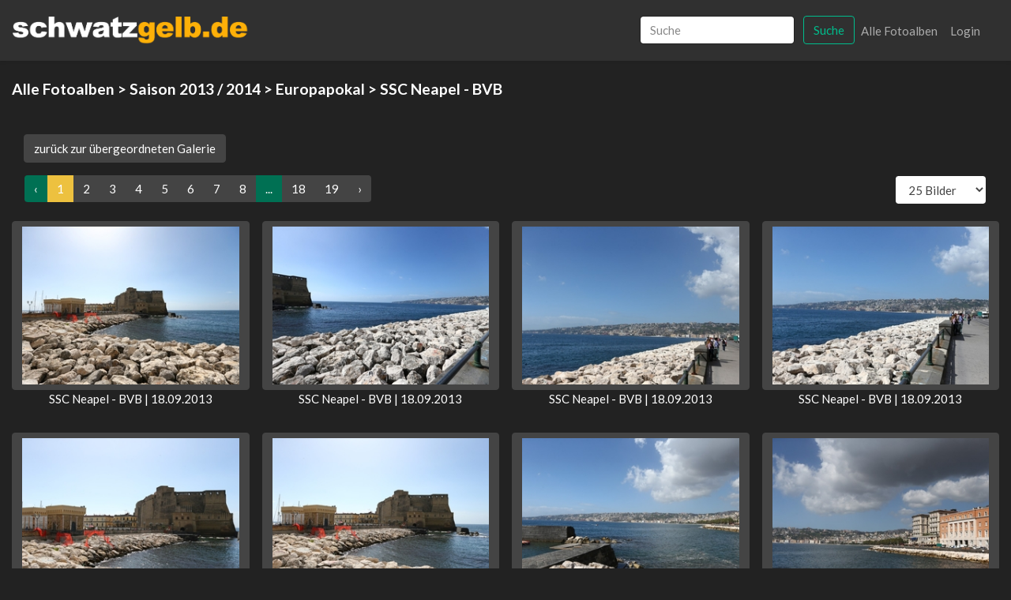

--- FILE ---
content_type: text/html; charset=UTF-8
request_url: https://bvb-fotos.de/gallery/1923/index/2013-2014-europa-neapel-bvb
body_size: 2687
content:
<!doctype html>
<html lang="de">
<head>
<meta charset="utf-8">
<meta name="viewport" content="width=device-width, initial-scale=1">
<link rel="shortcut icon" type="image/x-icon" href="https://www.schwatzgelb.de/icons/favicon.ico">
<link rel="apple-touch-icon" sizes="57x57" href="https://www.schwatzgelb.de/icons/apple-icon-57x57.png">
<link rel="apple-touch-icon" sizes="60x60" href="https://www.schwatzgelb.de/icons/apple-icon-60x60.png">
<link rel="apple-touch-icon" sizes="72x72" href="https://www.schwatzgelb.de/icons/apple-icon-72x72.png">
<link rel="apple-touch-icon" sizes="76x76" href="https://www.schwatzgelb.de/icons/apple-icon-76x76.png">
<link rel="apple-touch-icon" sizes="114x114" href="https://www.schwatzgelb.de/icons/apple-icon-114x114.png">
<link rel="apple-touch-icon" sizes="120x120" href="https://www.schwatzgelb.de/icons/apple-icon-120x120.png">
<link rel="apple-touch-icon" sizes="144x144" href="https://www.schwatzgelb.de/icons/apple-icon-144x144.png">
<link rel="apple-touch-icon" sizes="152x152" href="https://www.schwatzgelb.de/icons/apple-icon-152x152.png">
<link rel="apple-touch-icon" sizes="180x180" href="https://www.schwatzgelb.de/icons/apple-icon-180x180.png">
<link rel="icon" type="image/png" sizes="192x192" href="https://www.schwatzgelb.de/icons/android-icon-192x192.png">
<link rel="icon" type="image/png" sizes="32x32" href="https://www.schwatzgelb.de/icons/favicon-32x32.png">
<link rel="icon" type="image/png" sizes="96x96" href="https://www.schwatzgelb.de/icons/favicon-96x96.png">
<link rel="icon" type="image/png" sizes="16x16" href="https://www.schwatzgelb.de/icons/favicon-16x16.png">
<meta name="csrf-token" content="6ap2x966N3P8I5ih9OV7sKj1WPHyi8BOYHp9mPWH">
<title>Saison 2013 / 2014 &gt; Europapokal &gt; SSC Neapel - BVB</title>
<link rel="stylesheet" href="/css,_bootstrap.css+vendor,_lightgallery,_css,_lightgallery.css+vendor,_fileuploader,_dist,_jquery.fileuploader.min.css+vendor,_fileuploader,_dist,_font,_font-fileuploader.css.pagespeed.cc.uZbzxcGCRS.css">
<script src="https://code.jquery.com/jquery-3.5.1.min.js" type="text/psajs" data-pagespeed-orig-index="0"></script>
<script src="https://cdnjs.cloudflare.com/ajax/libs/popper.js/1.12.9/umd/popper.min.js" type="text/psajs" data-pagespeed-orig-index="1"></script>
<script src="https://maxcdn.bootstrapcdn.com/bootstrap/4.0.0/js/bootstrap.min.js" type="text/psajs" data-pagespeed-orig-index="2"></script>
<script src="https://afarkas.github.io/lazysizes/lazysizes.min.js" type="text/psajs" data-pagespeed-orig-index="3"></script>
<script src="/vendor/lightgallery/js/lightgallery.min.js.pagespeed.jm.QjZUARJ6AH.js" type="text/psajs" data-pagespeed-orig-index="4"></script>
<script data-pagespeed-orig-type="text/javascript" type="text/psajs" data-pagespeed-orig-index="5">$(document).ready(function(){$(".lightgallery").lightGallery({selector:'.litem',download:false});});</script>
<style>body{color:#fff}a{color:#fff;text-decoration:none}a:hover{color:#ffe600;text-decoration:underline}h1,h2,h3,h4{font-weight:900}h1,h2{font-size:1.6rem}h3,h4{font-size:1.2rem}.page-link{background-color:#444}.page-link:hover,.page-item.active .page-link{background-color:#edc13f}@media (min-width:768px){.navbar-brand{float:left;margin:0;margin-left:-15px}}.navbar-brand{}.logo{max-width:180px}@media (min-width:768px){.logo{max-width:300px}}.fileuploader{display:block;width:100%;padding:16px;margin:16px 0;background:#333;border-radius:1px}.fileuploader-input .fileuploader-input-caption{position:relative;display:inline-block;-webkit-box-flex:1;-ms-flex:1;flex:1;-ms-flex-item-align:start;align-self:flex-start;padding:13px 16px;margin-right:16px;background:#444;border:0;border-radius:1px;color:#fff;box-shadow:0;font-weight:700;white-space:nowrap;text-overflow:ellipsis;overflow:hidden}.form-control:disabled,.form-control[readonly]{background-color:#aaa;opacity:1}.main{display:grid;gap:1rem;grid-template-columns:repeat(auto-fill,minmax(10em,1fr))}.main>a{padding:1rem}.index-image{width:160px;height:100px;object-fit:cover;object-position:50% 0%}@media only screen and (min-width:480px){.main{display:grid;gap:1rem;grid-template-columns:repeat(auto-fill,minmax(13em,1fr))}.index-image{width:240px;height:150px;object-fit:cover;object-position:50% 0%}}@media only screen and (min-width:768px){.main{display:grid;gap:1rem;grid-template-columns:repeat(auto-fill,minmax(20em,1fr))}.index-image{width:320px;height:200px;object-fit:cover;object-position:50% 0%}}@media screen and (max-width:640px ){li.page-item{display:none}.page-item:first-child,
    .page-item:nth-child( 2 ),
    .page-item:nth-last-child( 2 ),
        .page-item:nth-child( 3 ),
    .page-item:nth-last-child( 3 ),
    .page-item:last-child,
    .page-item:last-child,
    .page-item.active,
    .page-item.disabled {display:block}}</style>
</head>
<body><noscript><meta HTTP-EQUIV="refresh" content="0;url='http://bvb-fotos.de/gallery/1923/index/2013-2014-europa-neapel-bvb?PageSpeed=noscript'" /><style><!--table,div,span,font,p{display:none} --></style><div style="display:block">Please click <a href="http://bvb-fotos.de/gallery/1923/index/2013-2014-europa-neapel-bvb?PageSpeed=noscript">here</a> if you are not redirected within a few seconds.</div></noscript>
<div id="app">
<nav class="navbar navbar-expand-md navbar-dark bg-dark shadow-sm">
<div class="container-fluid">
<a class="navbar-brand" href="/">
<img class="img-fluid d-block logo" src="/img/xsg-logo.png.pagespeed.ic.eylr3BAs64.webp"/>
</a>
<button class="navbar-toggler" type="button" data-toggle="collapse" data-target="#navbarSupportedContent" aria-controls="navbarSupportedContent" aria-expanded="false" aria-label="Toggle navigation">
<span class="navbar-toggler-icon"></span>
</button>
<div class="collapse navbar-collapse" id="navbarSupportedContent">
<ul class="navbar-nav mr-auto">
</ul>
<ul class="navbar-nav ml-auto">
<li class="nav-item">
<form class="form-inline mt-2 mt-md-0 d-none d-lg-block" action="https://bvb-fotos.de/search" method="GET">
<input class="form-control mr-sm-2" type="text" placeholder="Suche" name="search" value="" aria-label="Search">
<button class="btn btn-outline-success my-2 my-sm-0" type="submit">Suche</button>
</form>
</li>
<li class="nav-item">
<a class="nav-link" href="https://bvb-fotos.de/gallery">Alle Fotoalben</a>
</li>
<li class="nav-item">
<a class="nav-link" href="https://bvb-fotos.de/login">Login</a>
</li>
</ul>
</div>
</div>
</nav>
<div class="col-12 py-2 d-lg-none">
<form class="mt-2 mt-md-0" action="https://bvb-fotos.de/search" method="GET">
<div class="input-group">
<input class="form-control border-left-0 border" type="text" placeholder="Suche" name="search" value="" aria-label="Search">
<span class="input-group-append">
<button class="btn btn-outline-success" type="submit">Suche</button>
</span>
</div>
</form>
</div>
<main class="py-4">
<div class="container-fluid mb-3">
<div class="row">
<div class="col-md-12">
<div class="panel panel-default">
<div class="panel-heading">
<h4><a href="/gallery">Alle Fotoalben</a> > <a href="/gallery/1882/index">Saison 2013 / 2014</a> > <a href="/gallery/1894/index">Europapokal</a> > SSC Neapel - BVB</h4>
</div>
<div class="panel-body">
<div class="container-fluid mb-3">
<div class="row">
<div class="col-md-12">
<br/>
<a class="btn btn-secondary mt-3" href="/gallery/1894/index">zurück zur übergeordneten Galerie</a>
</div>
</div>
</div>
<div class="main">
</div>
<div class="row mb-2 px-3">
<div class="col">
<nav>
<ul class="pagination">
<li class="page-item disabled" aria-disabled="true" aria-label="&laquo; Previous">
<span class="page-link" aria-hidden="true">&lsaquo;</span>
</li>
<li class="page-item active" aria-current="page"><span class="page-link">1</span></li>
<li class="page-item"><a class="page-link" href="http://bvb-fotos.de/gallery/1923/index/2013-2014-europa-neapel-bvb?perPage=25&amp;page=2">2</a></li>
<li class="page-item"><a class="page-link" href="http://bvb-fotos.de/gallery/1923/index/2013-2014-europa-neapel-bvb?perPage=25&amp;page=3">3</a></li>
<li class="page-item"><a class="page-link" href="http://bvb-fotos.de/gallery/1923/index/2013-2014-europa-neapel-bvb?perPage=25&amp;page=4">4</a></li>
<li class="page-item"><a class="page-link" href="http://bvb-fotos.de/gallery/1923/index/2013-2014-europa-neapel-bvb?perPage=25&amp;page=5">5</a></li>
<li class="page-item"><a class="page-link" href="http://bvb-fotos.de/gallery/1923/index/2013-2014-europa-neapel-bvb?perPage=25&amp;page=6">6</a></li>
<li class="page-item"><a class="page-link" href="http://bvb-fotos.de/gallery/1923/index/2013-2014-europa-neapel-bvb?perPage=25&amp;page=7">7</a></li>
<li class="page-item"><a class="page-link" href="http://bvb-fotos.de/gallery/1923/index/2013-2014-europa-neapel-bvb?perPage=25&amp;page=8">8</a></li>
<li class="page-item disabled" aria-disabled="true"><span class="page-link">...</span></li>
<li class="page-item"><a class="page-link" href="http://bvb-fotos.de/gallery/1923/index/2013-2014-europa-neapel-bvb?perPage=25&amp;page=18">18</a></li>
<li class="page-item"><a class="page-link" href="http://bvb-fotos.de/gallery/1923/index/2013-2014-europa-neapel-bvb?perPage=25&amp;page=19">19</a></li>
<li class="page-item">
<a class="page-link" href="http://bvb-fotos.de/gallery/1923/index/2013-2014-europa-neapel-bvb?perPage=25&amp;page=2" rel="next" aria-label="Next &raquo;">&rsaquo;</a>
</li>
</ul>
</nav>
</div>
<div class="col-auto">
<form>
<select class="form-control" style="width:auto" id="pagination">
<option value="25" selected>25 Bilder</option>
<option value="50">50 Bilder</option>
<option value="100">100 Bilder</option>
<option value="9999">alle Bilder</option>
</select>
</form>
<script type="text/psajs" data-pagespeed-orig-index="6">document.getElementById('pagination').onchange=function(){window.location="http://bvb-fotos.de/gallery/1923/index/2013-2014-europa-neapel-bvb?perPage=25&page=1&perPage="+this.value;};</script>
</div>
</div>
<div class="main lightgallery">
<div class="mb-3 text-center">
<a class="btn btn-secondary litem" href="https://bvb-fotos.de/storage/library/2013-2014-europa-neapel-bvb/960x960/BIE_1523.jpg" title="SSC Neapel - BVB  | 18.09.2013">
<img data-src="https://bvb-fotos.de/storage/library/2013-2014-europa-neapel-bvb/320x320/BIE_1523.jpg" class="lazyload img-fluid index-image" loading="lazy" alt=""/>
</a>
<br/>
<a href="/image/show/204392">
SSC Neapel - BVB | 18.09.2013 </a>
</div> <div class="mb-3 text-center">
<a class="btn btn-secondary litem" href="https://bvb-fotos.de/storage/library/2013-2014-europa-neapel-bvb/960x960/BIE_1525.jpg" title="SSC Neapel - BVB  | 18.09.2013">
<img data-src="https://bvb-fotos.de/storage/library/2013-2014-europa-neapel-bvb/320x320/BIE_1525.jpg" class="lazyload img-fluid index-image" loading="lazy" alt=""/>
</a>
<br/>
<a href="/image/show/204393">
SSC Neapel - BVB | 18.09.2013 </a>
</div> <div class="mb-3 text-center">
<a class="btn btn-secondary litem" href="https://bvb-fotos.de/storage/library/2013-2014-europa-neapel-bvb/960x960/BIE_1528.jpg" title="SSC Neapel - BVB  | 18.09.2013">
<img data-src="https://bvb-fotos.de/storage/library/2013-2014-europa-neapel-bvb/320x320/BIE_1528.jpg" class="lazyload img-fluid index-image" loading="lazy" alt=""/>
</a>
<br/>
<a href="/image/show/204394">
SSC Neapel - BVB | 18.09.2013 </a>
</div> <div class="mb-3 text-center">
<a class="btn btn-secondary litem" href="https://bvb-fotos.de/storage/library/2013-2014-europa-neapel-bvb/960x960/BIE_1530.jpg" title="SSC Neapel - BVB  | 18.09.2013">
<img data-src="https://bvb-fotos.de/storage/library/2013-2014-europa-neapel-bvb/320x320/BIE_1530.jpg" class="lazyload img-fluid index-image" loading="lazy" alt=""/>
</a>
<br/>
<a href="/image/show/204395">
SSC Neapel - BVB | 18.09.2013 </a>
</div> <div class="mb-3 text-center">
<a class="btn btn-secondary litem" href="https://bvb-fotos.de/storage/library/2013-2014-europa-neapel-bvb/960x960/BIE_1532.jpg" title="SSC Neapel - BVB  | 18.09.2013">
<img data-src="https://bvb-fotos.de/storage/library/2013-2014-europa-neapel-bvb/320x320/BIE_1532.jpg" class="lazyload img-fluid index-image" loading="lazy" alt=""/>
</a>
<br/>
<a href="/image/show/204396">
SSC Neapel - BVB | 18.09.2013 </a>
</div> <div class="mb-3 text-center">
<a class="btn btn-secondary litem" href="https://bvb-fotos.de/storage/library/2013-2014-europa-neapel-bvb/960x960/BIE_1534.jpg" title="SSC Neapel - BVB  | 18.09.2013">
<img data-src="https://bvb-fotos.de/storage/library/2013-2014-europa-neapel-bvb/320x320/BIE_1534.jpg" class="lazyload img-fluid index-image" loading="lazy" alt=""/>
</a>
<br/>
<a href="/image/show/204397">
SSC Neapel - BVB | 18.09.2013 </a>
</div> <div class="mb-3 text-center">
<a class="btn btn-secondary litem" href="https://bvb-fotos.de/storage/library/2013-2014-europa-neapel-bvb/960x960/BIE_1536.jpg" title="SSC Neapel - BVB  | 18.09.2013">
<img data-src="https://bvb-fotos.de/storage/library/2013-2014-europa-neapel-bvb/320x320/BIE_1536.jpg" class="lazyload img-fluid index-image" loading="lazy" alt=""/>
</a>
<br/>
<a href="/image/show/204398">
SSC Neapel - BVB | 18.09.2013 </a>
</div> <div class="mb-3 text-center">
<a class="btn btn-secondary litem" href="https://bvb-fotos.de/storage/library/2013-2014-europa-neapel-bvb/960x960/BIE_1538.jpg" title="SSC Neapel - BVB  | 18.09.2013">
<img data-src="https://bvb-fotos.de/storage/library/2013-2014-europa-neapel-bvb/320x320/BIE_1538.jpg" class="lazyload img-fluid index-image" loading="lazy" alt=""/>
</a>
<br/>
<a href="/image/show/204399">
SSC Neapel - BVB | 18.09.2013 </a>
</div> <div class="mb-3 text-center">
<a class="btn btn-secondary litem" href="https://bvb-fotos.de/storage/library/2013-2014-europa-neapel-bvb/960x960/BIE_1541.jpg" title="SSC Neapel - BVB  | 18.09.2013">
<img data-src="https://bvb-fotos.de/storage/library/2013-2014-europa-neapel-bvb/320x320/BIE_1541.jpg" class="lazyload img-fluid index-image" loading="lazy" alt=""/>
</a>
<br/>
<a href="/image/show/204400">
SSC Neapel - BVB | 18.09.2013 </a>
</div> <div class="mb-3 text-center">
<a class="btn btn-secondary litem" href="https://bvb-fotos.de/storage/library/2013-2014-europa-neapel-bvb/960x960/BIE_1543.jpg" title="SSC Neapel - BVB  | 18.09.2013">
<img data-src="https://bvb-fotos.de/storage/library/2013-2014-europa-neapel-bvb/320x320/BIE_1543.jpg" class="lazyload img-fluid index-image" loading="lazy" alt=""/>
</a>
<br/>
<a href="/image/show/204401">
SSC Neapel - BVB | 18.09.2013 </a>
</div> <div class="mb-3 text-center">
<a class="btn btn-secondary litem" href="https://bvb-fotos.de/storage/library/2013-2014-europa-neapel-bvb/960x960/BIE_1545.jpg" title="SSC Neapel - BVB  | 18.09.2013">
<img data-src="https://bvb-fotos.de/storage/library/2013-2014-europa-neapel-bvb/320x320/BIE_1545.jpg" class="lazyload img-fluid index-image" loading="lazy" alt=""/>
</a>
<br/>
<a href="/image/show/204402">
SSC Neapel - BVB | 18.09.2013 </a>
</div> <div class="mb-3 text-center">
<a class="btn btn-secondary litem" href="https://bvb-fotos.de/storage/library/2013-2014-europa-neapel-bvb/960x960/BIE_1548.jpg" title="SSC Neapel - BVB  | 18.09.2013">
<img data-src="https://bvb-fotos.de/storage/library/2013-2014-europa-neapel-bvb/320x320/BIE_1548.jpg" class="lazyload img-fluid index-image" loading="lazy" alt=""/>
</a>
<br/>
<a href="/image/show/204403">
SSC Neapel - BVB | 18.09.2013 </a>
</div> <div class="mb-3 text-center">
<a class="btn btn-secondary litem" href="https://bvb-fotos.de/storage/library/2013-2014-europa-neapel-bvb/960x960/BIE_1549.jpg" title="SSC Neapel - BVB  | 18.09.2013">
<img data-src="https://bvb-fotos.de/storage/library/2013-2014-europa-neapel-bvb/320x320/BIE_1549.jpg" class="lazyload img-fluid index-image" loading="lazy" alt=""/>
</a>
<br/>
<a href="/image/show/204404">
SSC Neapel - BVB | 18.09.2013 </a>
</div> <div class="mb-3 text-center">
<a class="btn btn-secondary litem" href="https://bvb-fotos.de/storage/library/2013-2014-europa-neapel-bvb/960x960/BIE_1552.jpg" title="SSC Neapel - BVB  | 18.09.2013">
<img data-src="https://bvb-fotos.de/storage/library/2013-2014-europa-neapel-bvb/320x320/BIE_1552.jpg" class="lazyload img-fluid index-image" loading="lazy" alt=""/>
</a>
<br/>
<a href="/image/show/204405">
SSC Neapel - BVB | 18.09.2013 </a>
</div> <div class="mb-3 text-center">
<a class="btn btn-secondary litem" href="https://bvb-fotos.de/storage/library/2013-2014-europa-neapel-bvb/960x960/BIE_1553.jpg" title="SSC Neapel - BVB  | 18.09.2013">
<img data-src="https://bvb-fotos.de/storage/library/2013-2014-europa-neapel-bvb/320x320/BIE_1553.jpg" class="lazyload img-fluid index-image" loading="lazy" alt=""/>
</a>
<br/>
<a href="/image/show/204406">
SSC Neapel - BVB | 18.09.2013 </a>
</div> <div class="mb-3 text-center">
<a class="btn btn-secondary litem" href="https://bvb-fotos.de/storage/library/2013-2014-europa-neapel-bvb/960x960/BIE_1556.jpg" title="SSC Neapel - BVB  | 18.09.2013">
<img data-src="https://bvb-fotos.de/storage/library/2013-2014-europa-neapel-bvb/320x320/BIE_1556.jpg" class="lazyload img-fluid index-image" loading="lazy" alt=""/>
</a>
<br/>
<a href="/image/show/204407">
SSC Neapel - BVB | 18.09.2013 </a>
</div> <div class="mb-3 text-center">
<a class="btn btn-secondary litem" href="https://bvb-fotos.de/storage/library/2013-2014-europa-neapel-bvb/960x960/BIE_1560.jpg" title="SSC Neapel - BVB  | 18.09.2013">
<img data-src="https://bvb-fotos.de/storage/library/2013-2014-europa-neapel-bvb/320x320/BIE_1560.jpg" class="lazyload img-fluid index-image" loading="lazy" alt=""/>
</a>
<br/>
<a href="/image/show/204408">
SSC Neapel - BVB | 18.09.2013 </a>
</div> <div class="mb-3 text-center">
<a class="btn btn-secondary litem" href="https://bvb-fotos.de/storage/library/2013-2014-europa-neapel-bvb/960x960/BIE_1563.jpg" title="SSC Neapel - BVB  | 18.09.2013">
<img data-src="https://bvb-fotos.de/storage/library/2013-2014-europa-neapel-bvb/320x320/BIE_1563.jpg" class="lazyload img-fluid index-image" loading="lazy" alt=""/>
</a>
<br/>
<a href="/image/show/204409">
SSC Neapel - BVB | 18.09.2013 </a>
</div> <div class="mb-3 text-center">
<a class="btn btn-secondary litem" href="https://bvb-fotos.de/storage/library/2013-2014-europa-neapel-bvb/960x960/BIE_1565.jpg" title="SSC Neapel - BVB  | 18.09.2013">
<img data-src="https://bvb-fotos.de/storage/library/2013-2014-europa-neapel-bvb/320x320/BIE_1565.jpg" class="lazyload img-fluid index-image" loading="lazy" alt=""/>
</a>
<br/>
<a href="/image/show/204410">
SSC Neapel - BVB | 18.09.2013 </a>
</div> <div class="mb-3 text-center">
<a class="btn btn-secondary litem" href="https://bvb-fotos.de/storage/library/2013-2014-europa-neapel-bvb/960x960/BIE_1569.jpg" title="SSC Neapel - BVB  | 18.09.2013">
<img data-src="https://bvb-fotos.de/storage/library/2013-2014-europa-neapel-bvb/320x320/BIE_1569.jpg" class="lazyload img-fluid index-image" loading="lazy" alt=""/>
</a>
<br/>
<a href="/image/show/204411">
SSC Neapel - BVB | 18.09.2013 </a>
</div> <div class="mb-3 text-center">
<a class="btn btn-secondary litem" href="https://bvb-fotos.de/storage/library/2013-2014-europa-neapel-bvb/960x960/BIE_1571.jpg" title="SSC Neapel - BVB  | 18.09.2013">
<img data-src="https://bvb-fotos.de/storage/library/2013-2014-europa-neapel-bvb/320x320/BIE_1571.jpg" class="lazyload img-fluid index-image" loading="lazy" alt=""/>
</a>
<br/>
<a href="/image/show/204412">
SSC Neapel - BVB | 18.09.2013 </a>
</div> <div class="mb-3 text-center">
<a class="btn btn-secondary litem" href="https://bvb-fotos.de/storage/library/2013-2014-europa-neapel-bvb/960x960/BIE_1574.jpg" title="SSC Neapel - BVB  | 18.09.2013">
<img data-src="https://bvb-fotos.de/storage/library/2013-2014-europa-neapel-bvb/320x320/BIE_1574.jpg" class="lazyload img-fluid index-image" loading="lazy" alt=""/>
</a>
<br/>
<a href="/image/show/204413">
SSC Neapel - BVB | 18.09.2013 </a>
</div> <div class="mb-3 text-center">
<a class="btn btn-secondary litem" href="https://bvb-fotos.de/storage/library/2013-2014-europa-neapel-bvb/960x960/BIE_1579.jpg" title="SSC Neapel - BVB  | 18.09.2013">
<img data-src="https://bvb-fotos.de/storage/library/2013-2014-europa-neapel-bvb/320x320/BIE_1579.jpg" class="lazyload img-fluid index-image" loading="lazy" alt=""/>
</a>
<br/>
<a href="/image/show/204414">
SSC Neapel - BVB | 18.09.2013 </a>
</div> <div class="mb-3 text-center">
<a class="btn btn-secondary litem" href="https://bvb-fotos.de/storage/library/2013-2014-europa-neapel-bvb/960x960/BIE_1583.jpg" title="SSC Neapel - BVB  | 18.09.2013">
<img data-src="https://bvb-fotos.de/storage/library/2013-2014-europa-neapel-bvb/320x320/BIE_1583.jpg" class="lazyload img-fluid index-image" loading="lazy" alt=""/>
</a>
<br/>
<a href="/image/show/204415">
SSC Neapel - BVB | 18.09.2013 </a>
</div> <div class="mb-3 text-center">
<a class="btn btn-secondary litem" href="https://bvb-fotos.de/storage/library/2013-2014-europa-neapel-bvb/960x960/BIE_1585.jpg" title="SSC Neapel - BVB  | 18.09.2013">
<img data-src="https://bvb-fotos.de/storage/library/2013-2014-europa-neapel-bvb/320x320/BIE_1585.jpg" class="lazyload img-fluid index-image" loading="lazy" alt=""/>
</a>
<br/>
<a href="/image/show/204416">
SSC Neapel - BVB | 18.09.2013 </a>
</div>
</div>
<nav>
<ul class="pagination">
<li class="page-item disabled" aria-disabled="true" aria-label="&laquo; Previous">
<span class="page-link" aria-hidden="true">&lsaquo;</span>
</li>
<li class="page-item active" aria-current="page"><span class="page-link">1</span></li>
<li class="page-item"><a class="page-link" href="http://bvb-fotos.de/gallery/1923/index/2013-2014-europa-neapel-bvb?perPage=25&amp;page=2">2</a></li>
<li class="page-item"><a class="page-link" href="http://bvb-fotos.de/gallery/1923/index/2013-2014-europa-neapel-bvb?perPage=25&amp;page=3">3</a></li>
<li class="page-item"><a class="page-link" href="http://bvb-fotos.de/gallery/1923/index/2013-2014-europa-neapel-bvb?perPage=25&amp;page=4">4</a></li>
<li class="page-item"><a class="page-link" href="http://bvb-fotos.de/gallery/1923/index/2013-2014-europa-neapel-bvb?perPage=25&amp;page=5">5</a></li>
<li class="page-item"><a class="page-link" href="http://bvb-fotos.de/gallery/1923/index/2013-2014-europa-neapel-bvb?perPage=25&amp;page=6">6</a></li>
<li class="page-item"><a class="page-link" href="http://bvb-fotos.de/gallery/1923/index/2013-2014-europa-neapel-bvb?perPage=25&amp;page=7">7</a></li>
<li class="page-item"><a class="page-link" href="http://bvb-fotos.de/gallery/1923/index/2013-2014-europa-neapel-bvb?perPage=25&amp;page=8">8</a></li>
<li class="page-item disabled" aria-disabled="true"><span class="page-link">...</span></li>
<li class="page-item"><a class="page-link" href="http://bvb-fotos.de/gallery/1923/index/2013-2014-europa-neapel-bvb?perPage=25&amp;page=18">18</a></li>
<li class="page-item"><a class="page-link" href="http://bvb-fotos.de/gallery/1923/index/2013-2014-europa-neapel-bvb?perPage=25&amp;page=19">19</a></li>
<li class="page-item">
<a class="page-link" href="http://bvb-fotos.de/gallery/1923/index/2013-2014-europa-neapel-bvb?perPage=25&amp;page=2" rel="next" aria-label="Next &raquo;">&rsaquo;</a>
</li>
</ul>
</nav>
</div>
</div>
</div>
</div>
</div>
</main>
<footer>
<div class="mb-5 text-center">
<p>© 2000-2025 schwatzgelb.de - Das Borussia Dortmund Fanzine - <a href="https://www.schwatzgelb.de/sg/datenschutzerklaerung">Datenschutzerklärung</a> - <a href="https://www.schwatzgelb.de/sg/impressum">Impressum</a></p>
</div>
</footer>
</div>
<script type="text/javascript" src="/pagespeed_static/js_defer.I4cHjq6EEP.js"></script></body>
</html>
